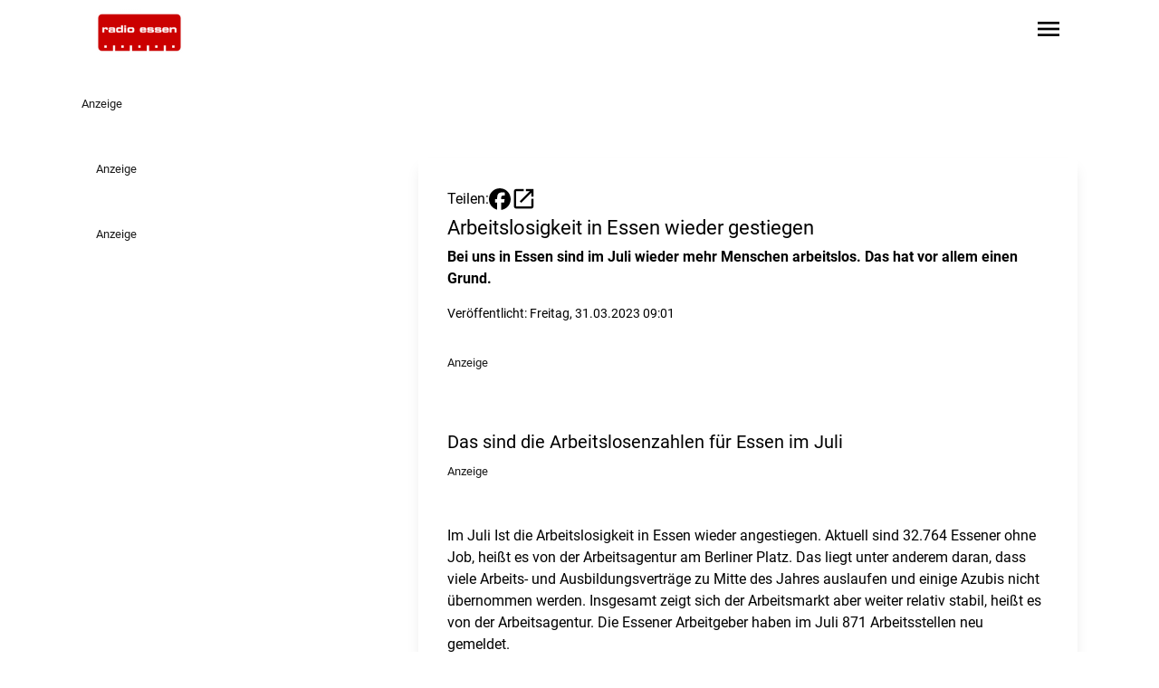

--- FILE ---
content_type: text/javascript
request_url: https://www.radioessen.de/chunk-7VVOLYKN.js
body_size: 294
content:
var o=(e,r,a)=>{let s=e.target.closest("a");if(!s)return;let t=s.getAttribute("href");if(t){if(t.startsWith("#stream")&&r.defaultView){e.preventDefault(),r.defaultView.location.href=r.location.pathname.replace(/#.*$/,"")+t;return}if(!new RegExp(/^(https?:\/\/|\/\/)/i).exec(t)&&!t.startsWith("mailto:")&&!t.startsWith("tel:")&&!t.startsWith("sms:")&&!t.startsWith("javascript:")){e.preventDefault();let i=t.endsWith(".html")?t.replace(".html",""):t;a.navigateByUrl(i)}}};export{o as a};
